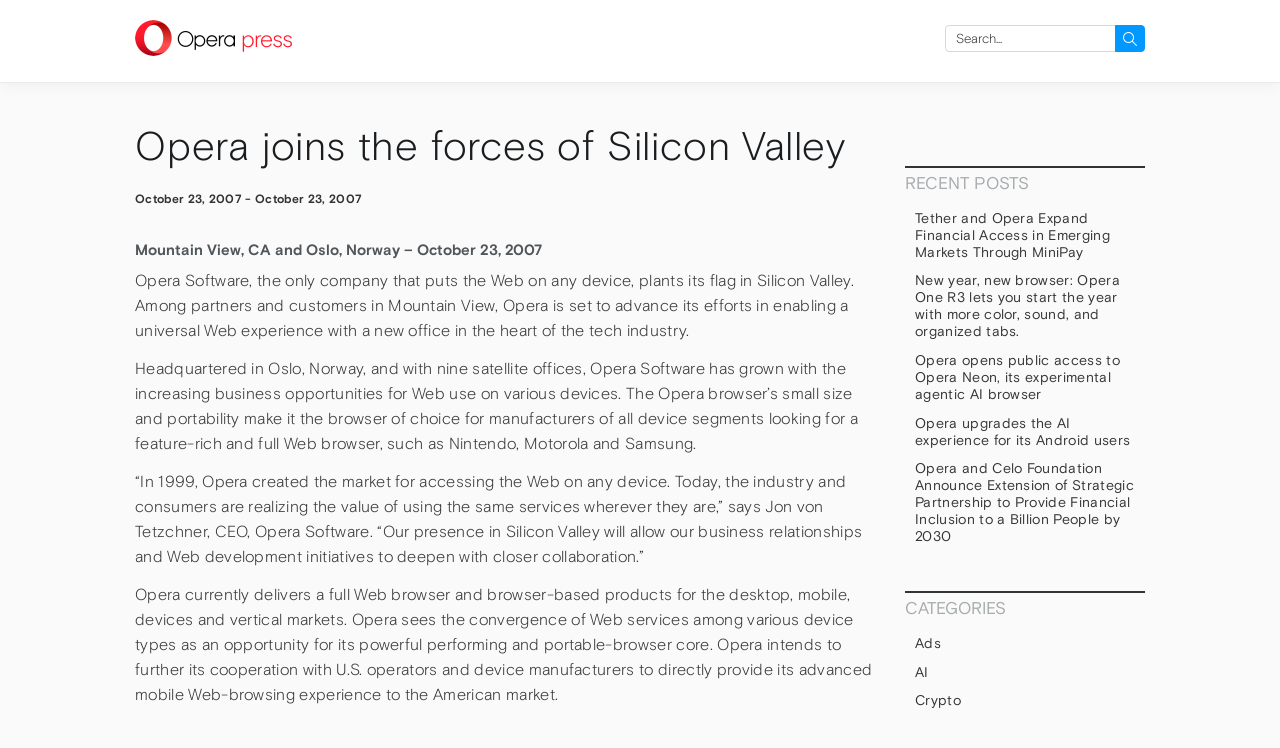

--- FILE ---
content_type: text/html; charset=UTF-8
request_url: https://press.opera.com/2007/10/23/opera-joins-the-forces-of-silicon-valley/
body_size: 8636
content:
<!DOCTYPE html>
<html lang="en-US">
<head>
  <meta charset="UTF-8"/>
  <meta name="viewport" content="width=device-width"/>
  <head profile="http://www.w3.org/2005/10/profile">
   <link rel="icon" type="image/x-icon" href="https://press.opera.com/wp-content/themes/opera-2018/static/img/favicon.94e3b24366e3faaceae2583c84668c09.ico">
  <meta name='robots' content='index, follow, max-image-preview:large, max-snippet:-1, max-video-preview:-1' />
	<style>img:is([sizes="auto" i], [sizes^="auto," i]) { contain-intrinsic-size: 3000px 1500px }</style>
	
	<!-- This site is optimized with the Yoast SEO Premium plugin v25.2 (Yoast SEO v25.2) - https://yoast.com/wordpress/plugins/seo/ -->
	<title>Opera joins the forces of Silicon Valley - Opera Newsroom</title>
	<link rel="canonical" href="https://press.opera.com/2007/10/23/opera-joins-the-forces-of-silicon-valley/" />
	<meta property="og:locale" content="en_US" />
	<meta property="og:type" content="article" />
	<meta property="og:title" content="Opera joins the forces of Silicon Valley" />
	<meta property="og:description" content="Mountain View, CA and Oslo, Norway &#8211; October 23, 2007 Opera Software, the only company that puts the Web on any device, plants its flag in Silicon Valley. Among partners and customers in Mountain View, Opera is set to advance its efforts in enabling a universal Web experience with a new office in the heart [&hellip;]" />
	<meta property="og:url" content="https://press.opera.com/2007/10/23/opera-joins-the-forces-of-silicon-valley/" />
	<meta property="og:site_name" content="Opera Newsroom" />
	<meta property="article:published_time" content="2007-10-23T00:00:00+00:00" />
	<meta name="author" content="OPCOM Team" />
	<meta name="twitter:card" content="summary_large_image" />
	<meta name="twitter:label1" content="Written by" />
	<meta name="twitter:data1" content="OPCOM Team" />
	<meta name="twitter:label2" content="Est. reading time" />
	<meta name="twitter:data2" content="2 minutes" />
	<script type="application/ld+json" class="yoast-schema-graph">{"@context":"https://schema.org","@graph":[{"@type":"WebPage","@id":"https://press.opera.com/2007/10/23/opera-joins-the-forces-of-silicon-valley/","url":"https://press.opera.com/2007/10/23/opera-joins-the-forces-of-silicon-valley/","name":"Opera joins the forces of Silicon Valley - Opera Newsroom","isPartOf":{"@id":"https://press.opera.com/#website"},"datePublished":"2007-10-23T00:00:00+00:00","author":{"@id":"https://press.opera.com/#/schema/person/2cbf031f3c66820a337aac8bcdd8ddac"},"breadcrumb":{"@id":"https://press.opera.com/2007/10/23/opera-joins-the-forces-of-silicon-valley/#breadcrumb"},"inLanguage":"en-US","potentialAction":[{"@type":"ReadAction","target":["https://press.opera.com/2007/10/23/opera-joins-the-forces-of-silicon-valley/"]}]},{"@type":"BreadcrumbList","@id":"https://press.opera.com/2007/10/23/opera-joins-the-forces-of-silicon-valley/#breadcrumb","itemListElement":[{"@type":"ListItem","position":1,"name":"Home","item":"https://press.opera.com/"},{"@type":"ListItem","position":2,"name":"Opera joins the forces of Silicon Valley"}]},{"@type":"WebSite","@id":"https://press.opera.com/#website","url":"https://press.opera.com/","name":"Opera Newsroom","description":"Keep up on what&#039;s happening at Opera by following our latest public announcements.","potentialAction":[{"@type":"SearchAction","target":{"@type":"EntryPoint","urlTemplate":"https://press.opera.com/?s={search_term_string}"},"query-input":{"@type":"PropertyValueSpecification","valueRequired":true,"valueName":"search_term_string"}}],"inLanguage":"en-US"},{"@type":"Person","@id":"https://press.opera.com/#/schema/person/2cbf031f3c66820a337aac8bcdd8ddac","name":"OPCOM Team","image":{"@type":"ImageObject","inLanguage":"en-US","@id":"https://press.opera.com/#/schema/person/image/","url":"https://secure.gravatar.com/avatar/2c2199da9ce6416130ea4ec44d2ff1cec5882976c2efd569289ed9ef386b0876?s=96&d=mm&r=g","contentUrl":"https://secure.gravatar.com/avatar/2c2199da9ce6416130ea4ec44d2ff1cec5882976c2efd569289ed9ef386b0876?s=96&d=mm&r=g","caption":"OPCOM Team"},"url":"https://press.opera.com/author/opcom/"}]}</script>
	<!-- / Yoast SEO Premium plugin. -->


<link rel="alternate" type="application/rss+xml" title="Opera Newsroom &raquo; Feed" href="https://press.opera.com/feed/" />
<link rel='stylesheet' id='wp-block-library-css' href='https://www-static-sites.operacdn.com/wp-includes/css/dist/block-library/style.min.css?ver=6.8.1' type='text/css' media='all' />
<style id='classic-theme-styles-inline-css' type='text/css'>
/*! This file is auto-generated */
.wp-block-button__link{color:#fff;background-color:#32373c;border-radius:9999px;box-shadow:none;text-decoration:none;padding:calc(.667em + 2px) calc(1.333em + 2px);font-size:1.125em}.wp-block-file__button{background:#32373c;color:#fff;text-decoration:none}
</style>
<style id='global-styles-inline-css' type='text/css'>
:root{--wp--preset--aspect-ratio--square: 1;--wp--preset--aspect-ratio--4-3: 4/3;--wp--preset--aspect-ratio--3-4: 3/4;--wp--preset--aspect-ratio--3-2: 3/2;--wp--preset--aspect-ratio--2-3: 2/3;--wp--preset--aspect-ratio--16-9: 16/9;--wp--preset--aspect-ratio--9-16: 9/16;--wp--preset--color--black: #000000;--wp--preset--color--cyan-bluish-gray: #abb8c3;--wp--preset--color--white: #ffffff;--wp--preset--color--pale-pink: #f78da7;--wp--preset--color--vivid-red: #cf2e2e;--wp--preset--color--luminous-vivid-orange: #ff6900;--wp--preset--color--luminous-vivid-amber: #fcb900;--wp--preset--color--light-green-cyan: #7bdcb5;--wp--preset--color--vivid-green-cyan: #00d084;--wp--preset--color--pale-cyan-blue: #8ed1fc;--wp--preset--color--vivid-cyan-blue: #0693e3;--wp--preset--color--vivid-purple: #9b51e0;--wp--preset--gradient--vivid-cyan-blue-to-vivid-purple: linear-gradient(135deg,rgba(6,147,227,1) 0%,rgb(155,81,224) 100%);--wp--preset--gradient--light-green-cyan-to-vivid-green-cyan: linear-gradient(135deg,rgb(122,220,180) 0%,rgb(0,208,130) 100%);--wp--preset--gradient--luminous-vivid-amber-to-luminous-vivid-orange: linear-gradient(135deg,rgba(252,185,0,1) 0%,rgba(255,105,0,1) 100%);--wp--preset--gradient--luminous-vivid-orange-to-vivid-red: linear-gradient(135deg,rgba(255,105,0,1) 0%,rgb(207,46,46) 100%);--wp--preset--gradient--very-light-gray-to-cyan-bluish-gray: linear-gradient(135deg,rgb(238,238,238) 0%,rgb(169,184,195) 100%);--wp--preset--gradient--cool-to-warm-spectrum: linear-gradient(135deg,rgb(74,234,220) 0%,rgb(151,120,209) 20%,rgb(207,42,186) 40%,rgb(238,44,130) 60%,rgb(251,105,98) 80%,rgb(254,248,76) 100%);--wp--preset--gradient--blush-light-purple: linear-gradient(135deg,rgb(255,206,236) 0%,rgb(152,150,240) 100%);--wp--preset--gradient--blush-bordeaux: linear-gradient(135deg,rgb(254,205,165) 0%,rgb(254,45,45) 50%,rgb(107,0,62) 100%);--wp--preset--gradient--luminous-dusk: linear-gradient(135deg,rgb(255,203,112) 0%,rgb(199,81,192) 50%,rgb(65,88,208) 100%);--wp--preset--gradient--pale-ocean: linear-gradient(135deg,rgb(255,245,203) 0%,rgb(182,227,212) 50%,rgb(51,167,181) 100%);--wp--preset--gradient--electric-grass: linear-gradient(135deg,rgb(202,248,128) 0%,rgb(113,206,126) 100%);--wp--preset--gradient--midnight: linear-gradient(135deg,rgb(2,3,129) 0%,rgb(40,116,252) 100%);--wp--preset--font-size--small: 13px;--wp--preset--font-size--medium: 20px;--wp--preset--font-size--large: 36px;--wp--preset--font-size--x-large: 42px;--wp--preset--spacing--20: 0.44rem;--wp--preset--spacing--30: 0.67rem;--wp--preset--spacing--40: 1rem;--wp--preset--spacing--50: 1.5rem;--wp--preset--spacing--60: 2.25rem;--wp--preset--spacing--70: 3.38rem;--wp--preset--spacing--80: 5.06rem;--wp--preset--shadow--natural: 6px 6px 9px rgba(0, 0, 0, 0.2);--wp--preset--shadow--deep: 12px 12px 50px rgba(0, 0, 0, 0.4);--wp--preset--shadow--sharp: 6px 6px 0px rgba(0, 0, 0, 0.2);--wp--preset--shadow--outlined: 6px 6px 0px -3px rgba(255, 255, 255, 1), 6px 6px rgba(0, 0, 0, 1);--wp--preset--shadow--crisp: 6px 6px 0px rgba(0, 0, 0, 1);}:where(.is-layout-flex){gap: 0.5em;}:where(.is-layout-grid){gap: 0.5em;}body .is-layout-flex{display: flex;}.is-layout-flex{flex-wrap: wrap;align-items: center;}.is-layout-flex > :is(*, div){margin: 0;}body .is-layout-grid{display: grid;}.is-layout-grid > :is(*, div){margin: 0;}:where(.wp-block-columns.is-layout-flex){gap: 2em;}:where(.wp-block-columns.is-layout-grid){gap: 2em;}:where(.wp-block-post-template.is-layout-flex){gap: 1.25em;}:where(.wp-block-post-template.is-layout-grid){gap: 1.25em;}.has-black-color{color: var(--wp--preset--color--black) !important;}.has-cyan-bluish-gray-color{color: var(--wp--preset--color--cyan-bluish-gray) !important;}.has-white-color{color: var(--wp--preset--color--white) !important;}.has-pale-pink-color{color: var(--wp--preset--color--pale-pink) !important;}.has-vivid-red-color{color: var(--wp--preset--color--vivid-red) !important;}.has-luminous-vivid-orange-color{color: var(--wp--preset--color--luminous-vivid-orange) !important;}.has-luminous-vivid-amber-color{color: var(--wp--preset--color--luminous-vivid-amber) !important;}.has-light-green-cyan-color{color: var(--wp--preset--color--light-green-cyan) !important;}.has-vivid-green-cyan-color{color: var(--wp--preset--color--vivid-green-cyan) !important;}.has-pale-cyan-blue-color{color: var(--wp--preset--color--pale-cyan-blue) !important;}.has-vivid-cyan-blue-color{color: var(--wp--preset--color--vivid-cyan-blue) !important;}.has-vivid-purple-color{color: var(--wp--preset--color--vivid-purple) !important;}.has-black-background-color{background-color: var(--wp--preset--color--black) !important;}.has-cyan-bluish-gray-background-color{background-color: var(--wp--preset--color--cyan-bluish-gray) !important;}.has-white-background-color{background-color: var(--wp--preset--color--white) !important;}.has-pale-pink-background-color{background-color: var(--wp--preset--color--pale-pink) !important;}.has-vivid-red-background-color{background-color: var(--wp--preset--color--vivid-red) !important;}.has-luminous-vivid-orange-background-color{background-color: var(--wp--preset--color--luminous-vivid-orange) !important;}.has-luminous-vivid-amber-background-color{background-color: var(--wp--preset--color--luminous-vivid-amber) !important;}.has-light-green-cyan-background-color{background-color: var(--wp--preset--color--light-green-cyan) !important;}.has-vivid-green-cyan-background-color{background-color: var(--wp--preset--color--vivid-green-cyan) !important;}.has-pale-cyan-blue-background-color{background-color: var(--wp--preset--color--pale-cyan-blue) !important;}.has-vivid-cyan-blue-background-color{background-color: var(--wp--preset--color--vivid-cyan-blue) !important;}.has-vivid-purple-background-color{background-color: var(--wp--preset--color--vivid-purple) !important;}.has-black-border-color{border-color: var(--wp--preset--color--black) !important;}.has-cyan-bluish-gray-border-color{border-color: var(--wp--preset--color--cyan-bluish-gray) !important;}.has-white-border-color{border-color: var(--wp--preset--color--white) !important;}.has-pale-pink-border-color{border-color: var(--wp--preset--color--pale-pink) !important;}.has-vivid-red-border-color{border-color: var(--wp--preset--color--vivid-red) !important;}.has-luminous-vivid-orange-border-color{border-color: var(--wp--preset--color--luminous-vivid-orange) !important;}.has-luminous-vivid-amber-border-color{border-color: var(--wp--preset--color--luminous-vivid-amber) !important;}.has-light-green-cyan-border-color{border-color: var(--wp--preset--color--light-green-cyan) !important;}.has-vivid-green-cyan-border-color{border-color: var(--wp--preset--color--vivid-green-cyan) !important;}.has-pale-cyan-blue-border-color{border-color: var(--wp--preset--color--pale-cyan-blue) !important;}.has-vivid-cyan-blue-border-color{border-color: var(--wp--preset--color--vivid-cyan-blue) !important;}.has-vivid-purple-border-color{border-color: var(--wp--preset--color--vivid-purple) !important;}.has-vivid-cyan-blue-to-vivid-purple-gradient-background{background: var(--wp--preset--gradient--vivid-cyan-blue-to-vivid-purple) !important;}.has-light-green-cyan-to-vivid-green-cyan-gradient-background{background: var(--wp--preset--gradient--light-green-cyan-to-vivid-green-cyan) !important;}.has-luminous-vivid-amber-to-luminous-vivid-orange-gradient-background{background: var(--wp--preset--gradient--luminous-vivid-amber-to-luminous-vivid-orange) !important;}.has-luminous-vivid-orange-to-vivid-red-gradient-background{background: var(--wp--preset--gradient--luminous-vivid-orange-to-vivid-red) !important;}.has-very-light-gray-to-cyan-bluish-gray-gradient-background{background: var(--wp--preset--gradient--very-light-gray-to-cyan-bluish-gray) !important;}.has-cool-to-warm-spectrum-gradient-background{background: var(--wp--preset--gradient--cool-to-warm-spectrum) !important;}.has-blush-light-purple-gradient-background{background: var(--wp--preset--gradient--blush-light-purple) !important;}.has-blush-bordeaux-gradient-background{background: var(--wp--preset--gradient--blush-bordeaux) !important;}.has-luminous-dusk-gradient-background{background: var(--wp--preset--gradient--luminous-dusk) !important;}.has-pale-ocean-gradient-background{background: var(--wp--preset--gradient--pale-ocean) !important;}.has-electric-grass-gradient-background{background: var(--wp--preset--gradient--electric-grass) !important;}.has-midnight-gradient-background{background: var(--wp--preset--gradient--midnight) !important;}.has-small-font-size{font-size: var(--wp--preset--font-size--small) !important;}.has-medium-font-size{font-size: var(--wp--preset--font-size--medium) !important;}.has-large-font-size{font-size: var(--wp--preset--font-size--large) !important;}.has-x-large-font-size{font-size: var(--wp--preset--font-size--x-large) !important;}
:where(.wp-block-post-template.is-layout-flex){gap: 1.25em;}:where(.wp-block-post-template.is-layout-grid){gap: 1.25em;}
:where(.wp-block-columns.is-layout-flex){gap: 2em;}:where(.wp-block-columns.is-layout-grid){gap: 2em;}
:root :where(.wp-block-pullquote){font-size: 1.5em;line-height: 1.6;}
</style>
<link rel='stylesheet' id='opera-2018-css' href='https://www-static-sites.operacdn.com/wp-content/themes/opera-2018/static/css/opera-2018.35707f03986300178f00c373e9d5fe98.css' type='text/css' media='all' />
<link rel='stylesheet' id='opera-2018-press-css' href='https://www-static-sites.operacdn.com/wp-content/themes/opera-2018-press/static/css/opera-2018-press.4f4d719bdf5f6480af8e71a180ddc301.css' type='text/css' media='all' />
<script type="text/javascript" src="https://www-static-sites.operacdn.com/wp-includes/js/jquery/jquery.min.js?ver=3.7.1" id="jquery-core-js"></script>
<script type="text/javascript" src="https://www-static-sites.operacdn.com/wp-includes/js/jquery/jquery-migrate.min.js?ver=3.4.1" id="jquery-migrate-js"></script>
<link rel="EditURI" type="application/rsd+xml" title="RSD" href="https://press.opera.com/xmlrpc.php?rsd" />
<meta name="generator" content="WordPress 6.8.1" />
<link rel='shortlink' href='https://press.opera.com/?p=499' />
  <!-- Google Tag Manager -->
<script>(function(w,d,s,l,i){w[l]=w[l]||[];w[l].push({'gtm.start':
            new Date().getTime(),event:'gtm.js'});var f=d.getElementsByTagName(s)[0],
        j=d.createElement(s),dl=l!='dataLayer'?'&l='+l:'';j.async=true;j.src=
        'https://www.googletagmanager.com/gtm.js?id='+i+dl;f.parentNode.insertBefore(j,f);
    })(window,document,'script','dataLayer','GTM-TGMM5CW');</script>
<!-- End Google Tag Manager -->
</head>
<body class="wp-singular post-template-default single single-post postid-499 single-format-standard wp-theme-opera-2018 wp-child-theme-opera-2018-press">
    <header id="header" class="page-header hf__header" role="banner">
      <section id="branding" class="page-holder">
        <div id="site-title" class="page-header-site-title">
          <a class="o-logo" href="https://press.opera.com/"
             title="Opera Newsroom"
             rel="home">
            <picture>
              <source
                srcset="https://www-static-sites.operacdn.com/wp-content/themes/opera-2018/static/img/logo-negative@2x.26081e42aa65653accb46cf13eb880fe.png"
                media="(prefers-color-scheme: dark)"/>
              <source
                srcset="https://www-static-sites.operacdn.com/wp-content/themes/opera-2018/static/img/logo@2x.5a8d5bfd19fb0c5cc0a05ba22b08182d.png"
                media="(prefers-color-scheme: light), (prefers-color-scheme: no-preference)"/>
              <img
                src="https://www-static-sites.operacdn.com/wp-content/themes/opera-2018/static/img/logo@2x.5a8d5bfd19fb0c5cc0a05ba22b08182d.png"
                class="o-logo-image"
                title="Opera Newsroom">
            </picture>

            <span class="o-logo-txt o-logo-txt-service">
              press            </span>
          </a>
        </div>
        <nav id="menu" class="page-header-main-nav" role="navigation">
          <div class="page-header-main-menu">
            <div class="page-header-main-menu-list"></div>
          </div>

                      <div id="primary" class="page-header-widget widget-area">
              <ul>
                <li id="search-2" class="widget-container widget_search"><form role="search" method="get" id="searchform" class="searchform" action="https://press.opera.com/" onsubmit="return checkValues(this);" ><div>
      <label class="screen-reader-text" for="s">Search for:</label>
      <input type="text" placeholder="Search..."  value="" name="s" id="s">
      <input type="hidden" name="product" value="" />
      <input type="submit" id="searchsubmit" value="Search">
    </div></form></li>              </ul>
            </div>
                  </nav>
      </section>
    </header>

<main id="container">
  <div class="page-holder page-layout">
    <section id="content" role="main">
              <article id="post-499" class="post-499 post type-post status-publish format-standard hentry category-desktop">
<header>
<h1><a href="https://press.opera.com/2007/10/23/opera-joins-the-forces-of-silicon-valley/" title="Opera joins the forces of Silicon Valley" rel="bookmark">Opera joins the forces of Silicon Valley</a></h1> <p class="entry-meta">
    <span class="entry-location">October 23, 2007</span> -     <span class="entry-date">October 23, 2007</span>
</p></header>
<section class="entry-content">
    <h4>Mountain View, CA and Oslo, Norway &#8211; October 23, 2007</h4>
<p>Opera Software, the only company that puts the Web on any device, plants its flag in Silicon Valley. Among partners and customers in Mountain View, Opera is set to advance its efforts in enabling a universal Web experience with a new office in the heart of the tech industry.</p>
<p>Headquartered in Oslo, Norway, and with nine satellite offices, Opera Software has grown with the increasing business opportunities for Web use on various devices. The Opera browser&#8217;s small size and portability make it the browser of choice for manufacturers of all device segments looking for a feature-rich and full Web browser, such as Nintendo, Motorola and Samsung.</p>
<p>&#8220;In 1999, Opera created the market for accessing the Web on any device. Today, the industry and consumers are realizing the value of using the same services wherever they are,&#8221; says Jon von Tetzchner, CEO, Opera Software. &#8220;Our presence in Silicon Valley will allow our business relationships and Web development initiatives to deepen with closer collaboration.&#8221;</p>
<p>Opera currently delivers a full Web browser and browser-based products for the desktop, mobile, devices and vertical markets. Opera sees the convergence of Web services among various device types as an opportunity for its powerful performing and portable-browser core. Opera intends to further its cooperation with U.S. operators and device manufacturers to directly provide its advanced mobile Web-browsing experience to the American market.</p>
<p>Opera Software opened its first U.S. office in 2005 in San Diego, California. Its two U.S. offices aim to enrich the company&#8217;s existing relationships in the United States while exploring new ones. Current Opera partners and customers include Google, Yahoo!, Adobe, Motorola, Palm, Nintendo of America, and Qualcomm, among others. Its browser-based products include the Opera browser for all major desktop platforms, Opera Mobile, Opera Mini, Opera for Wii and Opera Widgets.</p>
<p>To announce Opera&#8217;s arrival in Silicon Valley, the browser leader has chosen a San Francisco venue, the Rickshaw Stop, to host its next product launch party. The doors will open to the &#8220;Rock Opera&#8221; event at 7 p.m. (PST) on Thursday, October 25, 2007. Guests will include Opera&#8217;s partners, customers and community members as well as members of the media. For details on Rock Opera, including how to participate, visit: <a href="http://www.opera.com/rock/" target="_self">http://www.opera.com/rock</a>.</p>
<p>The new Opera Software office is located at 700 E. El Camino Real, Suite 310, Mountain View, CA 94040. To contact Opera Software, visit: <a href="http://www.opera.com/contact/" target="_self">http://www.opera.com/contact/</a>.</p>
  <div class="entry-links"></div>
</section>
<footer class="entry-footer">
<span class="cat-links">Categories: <a href="https://press.opera.com/category/desktop/" rel="category tag">Desktop</a></span>
<span class="cat-links"></span>
</footer> 
</article>
                    <footer class="footer">
        <nav id="nav-below" class="navigation" role="navigation">
<div class="nav-previous"><a href="https://press.opera.com/2007/10/12/rock-bands-rock-opera-party/" rel="prev"><span class="meta-nav">&larr;</span> Rock bands rock Opera party</a></div>
<div class="nav-next"><a href="https://press.opera.com/2007/10/24/opera-powers-the-web-on-kddis-autumn-winter-series/" rel="next">Opera powers the Web on KDDI&#8217;s autumn/winter series <span class="meta-nav">&rarr;</span></a></div>
</nav>      </footer>
      <div class="find-out">
  <h4>Find out more:</h4>
  <ul>
    <li>
      <a href="https://www.twitter.com/opera" target="_blank">Follow us on Twitter</a>
    </li>
    <li>
      <a href="https://blogs.opera.com/news/" target="_blank">Help us share Opera with the world</a>
    </li>
    <li>
      <a href="https://www.facebook.com/Opera" target="_blank">Become an Opera fan on Facebook</a>
    </li>
    <li>
      <a href="https://www.youtube.com/user/operasoftware" target="_blank">Watch our videos on YouTube</a>
    </li>
  </ul>
</div>
    </section>
<aside id="sidebar" class="aside" role="complementary">
	      <div id="primary" class="widget-area">
        <ul class="xoxo">
			
		<li id="recent-posts-2" class="widget-container widget_recent_entries">
		<h3 class="widget-title">Recent Posts</h3>
		<ul>
											<li>
					<a href="https://press.opera.com/2026/02/02/tether-and-opera-expand-financial-access-in-emerging-markets-through-minipay/">Tether and Opera Expand Financial Access in Emerging Markets Through MiniPay</a>
									</li>
											<li>
					<a href="https://press.opera.com/2026/01/15/opera-one-r3-release/">New year, new browser: Opera One R3 lets you start the year with more color, sound, and organized tabs. </a>
									</li>
											<li>
					<a href="https://press.opera.com/2025/12/11/opera-opens-public-access-to-opera-neon-its-experimental-agentic-ai-browser/">Opera opens public access to Opera Neon, its experimental agentic AI browser</a>
									</li>
											<li>
					<a href="https://press.opera.com/2025/12/04/opera-upgrades-ai-experience-for-android/">Opera upgrades the AI experience for its Android users</a>
									</li>
											<li>
					<a href="https://press.opera.com/2025/12/03/opera-and-celo-foundation-partnership/">Opera and Celo Foundation Announce Extension of Strategic Partnership to Provide Financial Inclusion to a Billion People by 2030 </a>
									</li>
					</ul>

		</li><li id="categories-2" class="widget-container widget_categories"><h3 class="widget-title">Categories</h3>
			<ul>
					<li class="cat-item cat-item-31"><a href="https://press.opera.com/category/ads/">Ads</a>
</li>
	<li class="cat-item cat-item-67"><a href="https://press.opera.com/category/ai/">AI</a>
</li>
	<li class="cat-item cat-item-44"><a href="https://press.opera.com/category/crypto/">Crypto</a>
</li>
	<li class="cat-item cat-item-2"><a href="https://press.opera.com/category/desktop/">Desktop</a>
</li>
	<li class="cat-item cat-item-3"><a href="https://press.opera.com/category/devices/">devices</a>
</li>
	<li class="cat-item cat-item-41"><a href="https://press.opera.com/category/dify/">Dify</a>
</li>
	<li class="cat-item cat-item-4"><a href="https://press.opera.com/category/general/">general</a>
</li>
	<li class="cat-item cat-item-135"><a href="https://press.opera.com/category/crypto/minipay/">MiniPay</a>
</li>
	<li class="cat-item cat-item-5"><a href="https://press.opera.com/category/mobile/">mobile</a>
</li>
	<li class="cat-item cat-item-32"><a href="https://press.opera.com/category/news/">News</a>
</li>
	<li class="cat-item cat-item-115"><a href="https://press.opera.com/category/opera-air/">Opera Air</a>
</li>
	<li class="cat-item cat-item-64"><a href="https://press.opera.com/category/opera-for-android/">Opera for Android</a>
</li>
	<li class="cat-item cat-item-58"><a href="https://press.opera.com/category/opera-for-ios/">Opera for iOS</a>
</li>
	<li class="cat-item cat-item-40"><a href="https://press.opera.com/category/opera-gaming/">Opera Gaming</a>
</li>
	<li class="cat-item cat-item-61"><a href="https://press.opera.com/category/opera-gx/">Opera GX</a>
</li>
	<li class="cat-item cat-item-56"><a href="https://press.opera.com/category/opera-mini/">Opera Mini</a>
</li>
	<li class="cat-item cat-item-1"><a href="https://press.opera.com/category/uncategorized/">Uncategorized</a>
</li>
			</ul>

			</li><li id="archives_by_year-2" class="widget-container widget_archive_by_year"><h3 class="widget-title">Archives</h3>            <ul>
                	<li><a href='https://press.opera.com/2026/'>2026</a></li>
	<li><a href='https://press.opera.com/2025/'>2025</a></li>
	<li><a href='https://press.opera.com/2024/'>2024</a></li>
	<li><a href='https://press.opera.com/2023/'>2023</a></li>
	<li><a href='https://press.opera.com/2022/'>2022</a></li>
	<li><a href='https://press.opera.com/2021/'>2021</a></li>
	<li><a href='https://press.opera.com/2020/'>2020</a></li>
	<li><a href='https://press.opera.com/2019/'>2019</a></li>
	<li><a href='https://press.opera.com/2018/'>2018</a></li>
	<li><a href='https://press.opera.com/2017/'>2017</a></li>
	<li><a href='https://press.opera.com/2016/'>2016</a></li>
	<li><a href='https://press.opera.com/2015/'>2015</a></li>
	<li><a href='https://press.opera.com/2014/'>2014</a></li>
	<li><a href='https://press.opera.com/2013/'>2013</a></li>
	<li><a href='https://press.opera.com/2012/'>2012</a></li>
	<li><a href='https://press.opera.com/2011/'>2011</a></li>
	<li><a href='https://press.opera.com/2010/'>2010</a></li>
	<li><a href='https://press.opera.com/2009/'>2009</a></li>
	<li><a href='https://press.opera.com/2008/'>2008</a></li>
	<li><a href='https://press.opera.com/2007/'>2007</a></li>
	<li><a href='https://press.opera.com/2006/'>2006</a></li>
	<li><a href='https://press.opera.com/2005/'>2005</a></li>
	<li><a href='https://press.opera.com/2004/'>2004</a></li>
	<li><a href='https://press.opera.com/2003/'>2003</a></li>
	<li><a href='https://press.opera.com/2002/'>2002</a></li>
	<li><a href='https://press.opera.com/2001/'>2001</a></li>
	<li><a href='https://press.opera.com/2000/'>2000</a></li>
	<li><a href='https://press.opera.com/1999/'>1999</a></li>
            </ul>
            </li>        </ul>
      </div>
  </aside>
</div>
</main>

<footer class="hf hf__footer">
  <div class="menu-common-footer-container"><ul id="menu-common-footer" class="hf-wrapper hf__columns"><li id="menu-item-38" class="hf__heading menu-item menu-item-type-custom menu-item-object-custom menu-item-has-children menu-item-38"><a>Download Opera</a>
<ul class="sub-menu">
	<li id="menu-item-40" class="hf__sub-heading menu-item menu-item-type-custom menu-item-object-custom menu-item-has-children menu-item-40"><a href="//www.opera.com/computer">Computer browsers</a>
	<ul class="sub-menu">
		<li id="menu-item-182" class="menu-item menu-item-type-custom menu-item-object-custom menu-item-182"><a href="//www.opera.com/download?os=windows">Opera for Windows</a></li>
		<li id="menu-item-183" class="menu-item menu-item-type-custom menu-item-object-custom menu-item-183"><a href="//www.opera.com/download?os=mac">Opera for Mac</a></li>
		<li id="menu-item-184" class="menu-item menu-item-type-custom menu-item-object-custom menu-item-184"><a href="//www.opera.com/download?os=linux">Opera for Linux</a></li>
		<li id="menu-item-47" class="menu-item menu-item-type-custom menu-item-object-custom menu-item-47"><a href="//www.opera.com/beta">Opera beta version</a></li>
		<li id="menu-item-185" class="menu-item menu-item-type-custom menu-item-object-custom menu-item-185"><a href="//www.opera.com/computer/portable">Opera USB</a></li>
	</ul>
</li>
	<li id="menu-item-41" class="hf__sub-heading menu-item menu-item-type-custom menu-item-object-custom menu-item-has-children menu-item-41"><a href="//www.opera.com/mobile">Mobile browsers</a>
	<ul class="sub-menu">
		<li id="menu-item-186" class="menu-item menu-item-type-custom menu-item-object-custom menu-item-186"><a href="//www.opera.com/mobile/operabrowser">Opera for Android</a></li>
		<li id="menu-item-187" class="menu-item menu-item-type-custom menu-item-object-custom menu-item-187"><a href="//www.opera.com/mobile/mini/android">Opera Mini</a></li>
		<li id="menu-item-188" class="menu-item menu-item-type-custom menu-item-object-custom menu-item-188"><a href="https://www.opera.com/browsers/opera/ios">Opera for iOS</a></li>
		<li id="menu-item-189" class="menu-item menu-item-type-custom menu-item-object-custom menu-item-189"><a href="//www.opera.com/mobile/basic-phones">Opera for basic phones</a></li>
	</ul>
</li>
</ul>
</li>
<li id="menu-item-45" class="hf__heading menu-item menu-item-type-custom menu-item-object-custom menu-item-has-children menu-item-45"><a>Services</a>
<ul class="sub-menu">
	<li id="menu-item-49" class="menu-item menu-item-type-custom menu-item-object-custom menu-item-49"><a href="//addons.opera.com">Add-ons</a></li>
	<li id="menu-item-50" class="menu-item menu-item-type-custom menu-item-object-custom menu-item-50"><a href="//auth.opera.com/account/login">Opera account</a></li>
	<li id="menu-item-190" class="menu-item menu-item-type-custom menu-item-object-custom menu-item-190"><a href="//addons.opera.com/wallpapers">Wallpapers</a></li>
	<li id="menu-item-299" class="menu-item menu-item-type-custom menu-item-object-custom menu-item-299"><a href="//www.opera.com/ads">Opera Ads</a></li>
</ul>
</li>
<li id="menu-item-51" class="hf__heading menu-item menu-item-type-custom menu-item-object-custom menu-item-has-children menu-item-51"><a>Help</a>
<ul class="sub-menu">
	<li id="menu-item-43" class="menu-item menu-item-type-custom menu-item-object-custom menu-item-43"><a href="//www.opera.com/help">Help &#038; support</a></li>
	<li id="menu-item-44" class="menu-item menu-item-type-custom menu-item-object-custom menu-item-44"><a href="//blogs.opera.com">Opera blogs</a></li>
	<li id="menu-item-42" class="menu-item menu-item-type-custom menu-item-object-custom menu-item-42"><a href="//forums.opera.com">Opera forums</a></li>
	<li id="menu-item-46" class="menu-item menu-item-type-custom menu-item-object-custom menu-item-46"><a href="//dev.opera.com">Dev.opera</a></li>
</ul>
</li>
<li id="menu-item-191" class="hf__heading menu-item menu-item-type-custom menu-item-object-custom menu-item-has-children menu-item-191"><a>Legal</a>
<ul class="sub-menu">
	<li id="menu-item-192" class="menu-item menu-item-type-custom menu-item-object-custom menu-item-192"><a href="//security.opera.com/">Security</a></li>
	<li id="menu-item-193" class="menu-item menu-item-type-custom menu-item-object-custom menu-item-193"><a href="//www.opera.com/privacy">Privacy</a></li>
	<li id="menu-item-195" class="menu-item menu-item-type-custom menu-item-object-custom menu-item-195"><a href="https://www.opera.com/privacy/cookies">Cookies Policy</a></li>
	<li id="menu-item-252" class="menu-item menu-item-type-custom menu-item-object-custom menu-item-252"><a href="//www.opera.com/eula">EULA</a></li>
	<li id="menu-item-194" class="menu-item menu-item-type-custom menu-item-object-custom menu-item-194"><a href="https://www.opera.com/terms">Terms of Service</a></li>
</ul>
</li>
<li id="menu-item-53" class="hf__heading menu-item menu-item-type-custom menu-item-object-custom menu-item-has-children menu-item-53"><a>Company</a>
<ul class="sub-menu">
	<li id="menu-item-54" class="menu-item menu-item-type-custom menu-item-object-custom menu-item-54"><a href="//www.opera.com/about">About Opera</a></li>
	<li id="menu-item-56" class="menu-item menu-item-type-custom menu-item-object-custom menu-item-56"><a href="//www.opera.com/newsroom">Press info</a></li>
	<li id="menu-item-55" class="menu-item menu-item-type-custom menu-item-object-custom menu-item-55"><a href="//jobs.opera.com">Jobs</a></li>
	<li id="menu-item-68" class="menu-item menu-item-type-custom menu-item-object-custom menu-item-68"><a href="https://investor.opera.com">Investors</a></li>
	<li id="menu-item-52" class="menu-item menu-item-type-custom menu-item-object-custom menu-item-52"><a href="//www.opera.com/b2b">Become a partner</a></li>
	<li id="menu-item-57" class="menu-item menu-item-type-custom menu-item-object-custom menu-item-57"><a href="//www.opera.com/contact">Contact us</a></li>
</ul>
</li>
</ul></div>
  <div class="hf-wrapper hf__bottom">
    <div class="hf__social-box">
      <h2 class="hf__headline hf-hide">Follow Opera</h2>
      <ul class="hf__social-icons">
        <li>
          <a href="https://www.facebook.com/Opera/" rel="noopener nofollow" target="_blank" title="Opera - Facebook">
            <img
              src="https://www-static-sites.operacdn.com/wp-content/themes/opera-2018/static/img/social-icons/fb.310680177b35f9dec2dbbd9d9fae7d71.svg"
              alt="Opera - Facebook">
          </a>
        </li>
                  <li>
            <a href="https://twitter.com/opera" rel="noopener nofollow" target="_blank" title="Opera - Twitter">
              <img
                src="https://www-static-sites.operacdn.com/wp-content/themes/opera-2018/static/img/social-icons/twitter.e61b36b125f758c258d05bb40ad9e7c3.svg"
                alt="Opera - Twitter">
            </a>
          </li>
          <li>
            <a href="https://www.youtube.com/opera" rel="noopener nofollow" target="_blank" title="Opera - Youtube">
              <img
                src="https://www-static-sites.operacdn.com/wp-content/themes/opera-2018/static/img/social-icons/youtube.dd4d134273363333b101294e9045d878.svg"
                alt="Opera - Youtube">
            </a>
          </li>
          <li>
            <a href="https://www.linkedin.com/company/opera-software" rel="noopener nofollow" target="_blank" title="Opera - LinkedIn">
              <img
                src="https://www-static-sites.operacdn.com/wp-content/themes/opera-2018/static/img/social-icons/linkedin.ebb872de9c6ca0a8591f7a7ec78b3cff.svg"
                alt="Opera - LinkedIn">
            </a>
          </li>
                <li>
          <a href="https://www.instagram.com/opera/" rel="noopener nofollow" target="_blank" title="Opera - Instagram">
            <img
              src="https://www-static-sites.operacdn.com/wp-content/themes/opera-2018/static/img/social-icons/instagram.9758b732f8ab5fc6c8b02d84fb758fdf.svg"
              alt="Opera - Instagram">
          </a>
        </li>
      </ul>
    </div>
    <div class="hf__company-box hf__company-box--alone">
      <p>&copy; Opera Software 1995-<span id="current-year"></span></p>
    </div>
      </div>
</footer>

<script type='text/javascript'
        src='https://www-static-sites.operacdn.com/wp-content/themes/opera-2018/static/js/scripts.93f5cad61f8fb5f0215e89746669dfee.js'></script>

<script type="speculationrules">
{"prefetch":[{"source":"document","where":{"and":[{"href_matches":"\/*"},{"not":{"href_matches":["\/wp-*.php","\/wp-admin\/*","\/wp-content\/uploads\/sites\/5\/*","\/wp-content\/*","\/wp-content\/plugins\/*","\/wp-content\/themes\/opera-2018-press\/*","\/wp-content\/themes\/opera-2018\/*","\/*\\?(.+)"]}},{"not":{"selector_matches":"a[rel~=\"nofollow\"]"}},{"not":{"selector_matches":".no-prefetch, .no-prefetch a"}}]},"eagerness":"conservative"}]}
</script>

</body>
</html>
